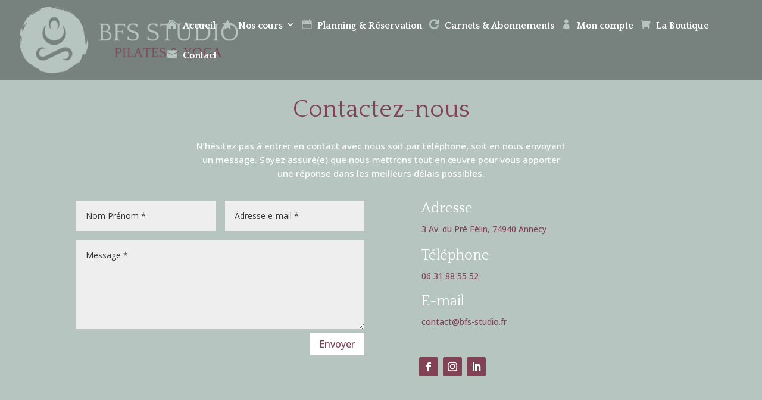

--- FILE ---
content_type: text/css
request_url: https://www.bfs-studio.fr/wp-content/et-cache/154/et-core-unified-deferred-154.min.css?ver=1749936588
body_size: 1664
content:
.et_pb_section_1.et_pb_section,.et_pb_section_3.et_pb_section,.et_pb_section_4.et_pb_section,.et_pb_section_5.et_pb_section{background-color:rgba(196,196,196,0)!important}.et_pb_row_2.et_pb_row{padding-bottom:0px!important;padding-bottom:0px}.et_pb_text_2,.et_pb_text_15{font-family:'Quattrocento',Georgia,"Times New Roman",serif;min-height:52px;padding-top:19px!important}.et_pb_text_2 h1,.et_pb_text_2 h2,.et_pb_text_2 h3,.et_pb_text_2 h5,.et_pb_text_3 h1,.et_pb_text_3 h5,.et_pb_text_4 h1,.et_pb_text_4 h2,.et_pb_text_4 h3,.et_pb_text_4 h5,.et_pb_text_5 h1,.et_pb_text_5 h2,.et_pb_text_5 h3,.et_pb_text_5 h5,.et_pb_text_6 h1,.et_pb_text_6 h2,.et_pb_text_6 h3,.et_pb_text_6 h5,.et_pb_text_7 h1,.et_pb_text_7 h2,.et_pb_text_7 h3,.et_pb_text_7 h5,.et_pb_text_8 h1,.et_pb_text_8 h2,.et_pb_text_8 h3,.et_pb_text_8 h5,.et_pb_text_9 h1,.et_pb_text_9 h2,.et_pb_text_9 h3,.et_pb_text_9 h5,.et_pb_text_10 h1,.et_pb_text_10 h2,.et_pb_text_10 h3,.et_pb_text_10 h5,.et_pb_text_11 h1,.et_pb_text_11 h2,.et_pb_text_11 h3,.et_pb_text_11 h5,.et_pb_text_12 h1,.et_pb_text_12 h2,.et_pb_text_12 h3,.et_pb_text_12 h5,.et_pb_text_13 h1,.et_pb_text_13 h2,.et_pb_text_13 h3,.et_pb_text_13 h5,.et_pb_text_14 h1,.et_pb_text_14 h2,.et_pb_text_14 h3,.et_pb_text_14 h5,.et_pb_text_15 h1,.et_pb_text_15 h2,.et_pb_text_15 h3,.et_pb_text_15 h5,.et_pb_text_16 h1,.et_pb_text_16 h2,.et_pb_text_16 h3,.et_pb_text_16 h5{font-family:'Quattrocento',Georgia,"Times New Roman",serif;font-size:30px;color:#814256!important;line-height:1.1em}.et_pb_text_2 h4,.et_pb_text_3 h4,.et_pb_text_4 h4,.et_pb_text_5 h4,.et_pb_text_6 h4,.et_pb_text_7 h4,.et_pb_text_8 h4,.et_pb_text_9 h4,.et_pb_text_10 h4,.et_pb_text_11 h4,.et_pb_text_12 h4,.et_pb_text_13 h4,.et_pb_text_14 h4,.et_pb_text_15 h4,.et_pb_text_16 h4{font-size:30px;color:#814256!important;line-height:1.1em}.et_pb_image_0,.et_pb_image_1,.et_pb_image_2,.et_pb_image_3{text-align:left;margin-left:0}.et_pb_button_0,.et_pb_button_0:after,.et_pb_button_1,.et_pb_button_1:after{transition:all 300ms ease 0ms}.et_pb_slide_0,.et_pb_slider .et_pb_slide_0{background-color:#b6c5c0}.et_pb_fullwidth_slider_0,.et_pb_fullwidth_slider_0 .et_pb_slide{height:370px;min-height:384px;max-height:997px}.et_pb_fullwidth_slider_0 .et_pb_slide_description,.et_pb_slider_fullwidth_off.et_pb_fullwidth_slider_0 .et_pb_slide_description{padding-top:0px;padding-bottom:0px}div.et_pb_section.et_pb_section_3,div.et_pb_section.et_pb_section_5{background-image:initial!important}.et_pb_row_5.et_pb_row{padding-bottom:5px!important;padding-bottom:5px}.et_pb_text_3 h2{font-family:'Quattrocento',Georgia,"Times New Roman",serif;font-size:19px;color:#FFFFFF!important;line-height:1.1em}.et_pb_text_3 h3{font-family:'Quattrocento',Georgia,"Times New Roman",serif;font-size:15px;color:#814256!important;line-height:1.1em}.et_pb_text_3{margin-bottom:12px!important}.et_pb_divider_0{background-color:RGBA(255,255,255,0);max-width:48%}.et_pb_divider_0:before{border-top-color:#FFFFFF}.et_pb_icon_0,.et_pb_icon_1,.et_pb_icon_2,.et_pb_icon_3,.et_pb_icon_4{text-align:center}.et_pb_icon_0 .et_pb_icon_wrap .et-pb-icon,.et_pb_icon_1 .et_pb_icon_wrap .et-pb-icon,.et_pb_icon_2 .et_pb_icon_wrap .et-pb-icon,.et_pb_icon_3 .et_pb_icon_wrap .et-pb-icon,.et_pb_icon_4 .et_pb_icon_wrap .et-pb-icon{font-family:FontAwesome!important;font-weight:400!important;color:#FFFFFF;font-size:96px}.et_pb_text_4.et_pb_text,.et_pb_text_6.et_pb_text,.et_pb_text_8.et_pb_text,.et_pb_text_10.et_pb_text,.et_pb_text_12.et_pb_text,.et_pb_text_14.et_pb_text{color:#814256!important}.et_pb_text_4,.et_pb_text_6,.et_pb_text_8,.et_pb_text_10,.et_pb_text_12{font-size:15px;padding-bottom:0px!important;margin-right:0px!important;margin-bottom:3px!important}.et_pb_text_5.et_pb_text,.et_pb_text_7.et_pb_text,.et_pb_text_9.et_pb_text,.et_pb_text_11.et_pb_text,.et_pb_text_13.et_pb_text,.et_pb_text_16.et_pb_text{color:#FFFFFF!important}.et_pb_text_5,.et_pb_text_7,.et_pb_text_9,.et_pb_text_11,.et_pb_text_13{line-height:1.5em;font-size:12px;line-height:1.5em}.et_pb_text_14{font-family:'Quattrocento',Georgia,"Times New Roman",serif;font-weight:600;font-size:66px}.et_pb_accordion_0.et_pb_accordion h5.et_pb_toggle_title,.et_pb_accordion_0.et_pb_accordion h1.et_pb_toggle_title,.et_pb_accordion_0.et_pb_accordion h2.et_pb_toggle_title,.et_pb_accordion_0.et_pb_accordion h3.et_pb_toggle_title,.et_pb_accordion_0.et_pb_accordion h4.et_pb_toggle_title,.et_pb_accordion_0.et_pb_accordion h6.et_pb_toggle_title,.et_pb_accordion_1.et_pb_accordion h5.et_pb_toggle_title,.et_pb_accordion_1.et_pb_accordion h1.et_pb_toggle_title,.et_pb_accordion_1.et_pb_accordion h2.et_pb_toggle_title,.et_pb_accordion_1.et_pb_accordion h3.et_pb_toggle_title,.et_pb_accordion_1.et_pb_accordion h4.et_pb_toggle_title,.et_pb_accordion_1.et_pb_accordion h6.et_pb_toggle_title{font-family:'Open Sans',Helvetica,Arial,Lucida,sans-serif;font-weight:700;font-size:16px;line-height:1.4em}.et_pb_accordion_0.et_pb_accordion .et_pb_toggle_content,.et_pb_accordion_1.et_pb_accordion .et_pb_toggle_content{font-family:'Open Sans',Helvetica,Arial,Lucida,sans-serif;color:#666666!important}.et_pb_accordion_0.et_pb_accordion .et_pb_accordion_item,.et_pb_accordion_1.et_pb_accordion .et_pb_accordion_item{border-width:0px}.et_pb_accordion_0 .et_pb_toggle_open,.et_pb_accordion_0 .et_pb_toggle_close,.et_pb_accordion_1 .et_pb_toggle_open,.et_pb_accordion_1 .et_pb_toggle_close{background-color:RGBA(255,255,255,0)}.et_pb_accordion_0.et_pb_accordion .et_pb_toggle_open h5.et_pb_toggle_title,.et_pb_accordion_0.et_pb_accordion .et_pb_toggle_open h1.et_pb_toggle_title,.et_pb_accordion_0.et_pb_accordion .et_pb_toggle_open h2.et_pb_toggle_title,.et_pb_accordion_0.et_pb_accordion .et_pb_toggle_open h3.et_pb_toggle_title,.et_pb_accordion_0.et_pb_accordion .et_pb_toggle_open h4.et_pb_toggle_title,.et_pb_accordion_0.et_pb_accordion .et_pb_toggle_open h6.et_pb_toggle_title,.et_pb_accordion_0.et_pb_accordion .et_pb_toggle_close h5.et_pb_toggle_title,.et_pb_accordion_0.et_pb_accordion .et_pb_toggle_close h1.et_pb_toggle_title,.et_pb_accordion_0.et_pb_accordion .et_pb_toggle_close h2.et_pb_toggle_title,.et_pb_accordion_0.et_pb_accordion .et_pb_toggle_close h3.et_pb_toggle_title,.et_pb_accordion_0.et_pb_accordion .et_pb_toggle_close h4.et_pb_toggle_title,.et_pb_accordion_0.et_pb_accordion .et_pb_toggle_close h6.et_pb_toggle_title,.et_pb_accordion_1.et_pb_accordion .et_pb_toggle_open h5.et_pb_toggle_title,.et_pb_accordion_1.et_pb_accordion .et_pb_toggle_open h1.et_pb_toggle_title,.et_pb_accordion_1.et_pb_accordion .et_pb_toggle_open h2.et_pb_toggle_title,.et_pb_accordion_1.et_pb_accordion .et_pb_toggle_open h3.et_pb_toggle_title,.et_pb_accordion_1.et_pb_accordion .et_pb_toggle_open h4.et_pb_toggle_title,.et_pb_accordion_1.et_pb_accordion .et_pb_toggle_open h6.et_pb_toggle_title,.et_pb_accordion_1.et_pb_accordion .et_pb_toggle_close h5.et_pb_toggle_title,.et_pb_accordion_1.et_pb_accordion .et_pb_toggle_close h1.et_pb_toggle_title,.et_pb_accordion_1.et_pb_accordion .et_pb_toggle_close h2.et_pb_toggle_title,.et_pb_accordion_1.et_pb_accordion .et_pb_toggle_close h3.et_pb_toggle_title,.et_pb_accordion_1.et_pb_accordion .et_pb_toggle_close h4.et_pb_toggle_title,.et_pb_accordion_1.et_pb_accordion .et_pb_toggle_close h6.et_pb_toggle_title{color:#000000!important}.et_pb_accordion_0 .et_pb_toggle_title:before,.et_pb_accordion_1 .et_pb_toggle_title:before{color:#666666}.et_pb_section_5{height:411px;max-height:1000px;width:100%;max-width:100%;box-shadow:inset 0px 0px 18px 0px rgba(0,0,0,0.3)}.et_pb_text_16{font-size:15px}body #page-container .et_pb_section .et_pb_button_1{-webkit-text-decoration-color:#FFFFFF!important;text-decoration-color:#FFFFFF!important}body #page-container .et_pb_section .et_pb_button_1:hover:after{margin-left:.3em;left:auto;margin-left:.3em;opacity:1}body #page-container .et_pb_section .et_pb_button_1:after{line-height:inherit;font-size:inherit!important;margin-left:-1em;left:auto;font-family:ETmodules!important;font-weight:400!important}.et_pb_accordion_item_0.et_pb_toggle,.et_pb_accordion_item_1.et_pb_toggle,.et_pb_accordion_item_2.et_pb_toggle,.et_pb_accordion_item_3.et_pb_toggle,.et_pb_accordion_item_4.et_pb_toggle,.et_pb_accordion_item_5.et_pb_toggle,.et_pb_accordion_item_6.et_pb_toggle,.et_pb_accordion_item_7.et_pb_toggle,.et_pb_accordion_item_8.et_pb_toggle,.et_pb_accordion_item_9.et_pb_toggle,.et_pb_accordion_item_10.et_pb_toggle,.et_pb_accordion_item_11.et_pb_toggle,.et_pb_accordion_item_12.et_pb_toggle,.et_pb_accordion_item_13.et_pb_toggle{padding-right:0px!important;padding-left:0px!important;margin-bottom:0px!important}.et_pb_divider_0.et_pb_module{margin-left:auto!important;margin-right:auto!important}@media only screen and (min-width:981px){.et_pb_row_7,body #page-container .et-db #et-boc .et-l .et_pb_row_7.et_pb_row,body.et_pb_pagebuilder_layout.single #page-container #et-boc .et-l .et_pb_row_7.et_pb_row,body.et_pb_pagebuilder_layout.single.et_full_width_page #page-container #et-boc .et-l .et_pb_row_7.et_pb_row{width:55%}}@media only screen and (max-width:980px){.et_pb_image_0 .et_pb_image_wrap img,.et_pb_image_1 .et_pb_image_wrap img,.et_pb_image_2 .et_pb_image_wrap img,.et_pb_image_3 .et_pb_image_wrap img{width:auto}.et_pb_icon_0,.et_pb_icon_1,.et_pb_icon_2,.et_pb_icon_3,.et_pb_icon_4{margin-left:auto;margin-right:auto}.et_pb_row_7,body #page-container .et-db #et-boc .et-l .et_pb_row_7.et_pb_row,body.et_pb_pagebuilder_layout.single #page-container #et-boc .et-l .et_pb_row_7.et_pb_row,body.et_pb_pagebuilder_layout.single.et_full_width_page #page-container #et-boc .et-l .et_pb_row_7.et_pb_row{width:80%}.et_pb_accordion_0.et_pb_accordion h5.et_pb_toggle_title,.et_pb_accordion_0.et_pb_accordion h1.et_pb_toggle_title,.et_pb_accordion_0.et_pb_accordion h2.et_pb_toggle_title,.et_pb_accordion_0.et_pb_accordion h3.et_pb_toggle_title,.et_pb_accordion_0.et_pb_accordion h4.et_pb_toggle_title,.et_pb_accordion_0.et_pb_accordion h6.et_pb_toggle_title,.et_pb_accordion_1.et_pb_accordion h5.et_pb_toggle_title,.et_pb_accordion_1.et_pb_accordion h1.et_pb_toggle_title,.et_pb_accordion_1.et_pb_accordion h2.et_pb_toggle_title,.et_pb_accordion_1.et_pb_accordion h3.et_pb_toggle_title,.et_pb_accordion_1.et_pb_accordion h4.et_pb_toggle_title,.et_pb_accordion_1.et_pb_accordion h6.et_pb_toggle_title{font-size:15px}.et_pb_section_5{height:auto}body #page-container .et_pb_section .et_pb_button_1:after{line-height:inherit;font-size:inherit!important;margin-left:-1em;left:auto;display:inline-block;opacity:0;content:attr(data-icon);font-family:ETmodules!important;font-weight:400!important}body #page-container .et_pb_section .et_pb_button_1:before{display:none}body #page-container .et_pb_section .et_pb_button_1:hover:after{margin-left:.3em;left:auto;margin-left:.3em;opacity:1}}@media only screen and (max-width:767px){.et_pb_text_2 h3,.et_pb_text_15 h3{font-size:26px}.et_pb_image_0 .et_pb_image_wrap img,.et_pb_image_1 .et_pb_image_wrap img,.et_pb_image_2 .et_pb_image_wrap img,.et_pb_image_3 .et_pb_image_wrap img{width:auto}.et_pb_fullwidth_slider_0.et_pb_slider .et_pb_slide_description .et_pb_slide_title{font-size:52px!important}.et_pb_icon_0,.et_pb_icon_1,.et_pb_icon_2,.et_pb_icon_3,.et_pb_icon_4{margin-left:auto;margin-right:auto}.et_pb_row_7.et_pb_row{padding-top:67px!important;padding-top:67px!important}.et_pb_accordion_0.et_pb_accordion h5.et_pb_toggle_title,.et_pb_accordion_0.et_pb_accordion h1.et_pb_toggle_title,.et_pb_accordion_0.et_pb_accordion h2.et_pb_toggle_title,.et_pb_accordion_0.et_pb_accordion h3.et_pb_toggle_title,.et_pb_accordion_0.et_pb_accordion h4.et_pb_toggle_title,.et_pb_accordion_0.et_pb_accordion h6.et_pb_toggle_title,.et_pb_accordion_1.et_pb_accordion h5.et_pb_toggle_title,.et_pb_accordion_1.et_pb_accordion h1.et_pb_toggle_title,.et_pb_accordion_1.et_pb_accordion h2.et_pb_toggle_title,.et_pb_accordion_1.et_pb_accordion h3.et_pb_toggle_title,.et_pb_accordion_1.et_pb_accordion h4.et_pb_toggle_title,.et_pb_accordion_1.et_pb_accordion h6.et_pb_toggle_title{font-size:14px}.et_pb_section_5{height:366px}body #page-container .et_pb_section .et_pb_button_1:after{line-height:inherit;font-size:inherit!important;margin-left:-1em;left:auto;display:inline-block;opacity:0;content:attr(data-icon);font-family:ETmodules!important;font-weight:400!important}body #page-container .et_pb_section .et_pb_button_1:before{display:none}body #page-container .et_pb_section .et_pb_button_1:hover:after{margin-left:.3em;left:auto;margin-left:.3em;opacity:1}}